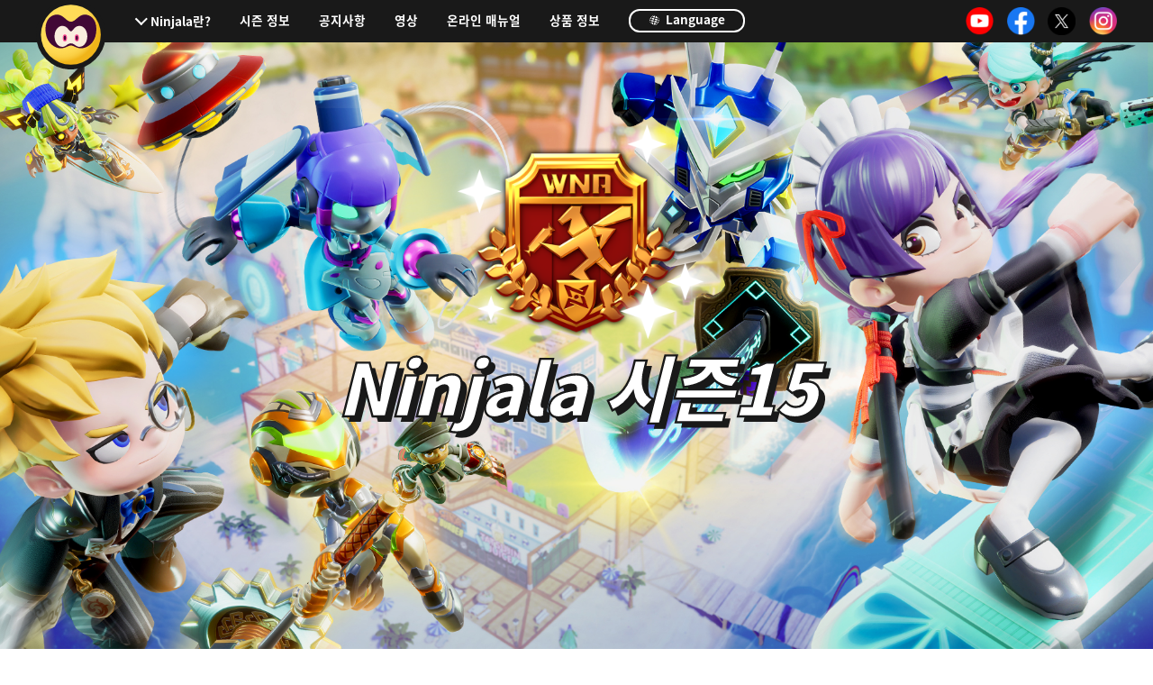

--- FILE ---
content_type: text/html; charset=UTF-8
request_url: https://ninjalathegame.com/ko/seasons/seasons15.html
body_size: 18102
content:
<!DOCTYPE html>
<html lang="ko">
<head>
    <!-- Google Tag Manager -->
    <script>(function (w, d, s, l, i) {
            w[l] = w[l] || []; w[l].push({
                'gtm.start':
                    new Date().getTime(), event: 'gtm.js'
            }); var f = d.getElementsByTagName(s)[0],
                j = d.createElement(s), dl = l != 'dataLayer' ? '&l=' + l : ''; j.async = true; j.src =
                    'https://www.googletagmanager.com/gtm.js?id=' + i + dl; f.parentNode.insertBefore(j, f);
        })(window, document, 'script', 'dataLayer', 'GTM-KMF7949');</script>
    <!-- End Google Tag Manager -->
    <meta charset="utf-8">
    <meta http-equiv="X-UA-Compatible" content="IE=edge">
	<title>Ninjala 시즌15｜Ninjala -공식 웹사이트-</title>
    <meta name="viewport" content="width=device-width, initial-scale=1.0, user-scalable=no">
    <meta name="format-detection" content="telephone=no">
    <link rel="apple-touch-icon" href="/apple-touch-icon.png" sizes="180x180">
    <meta name="description" content="닌자×껌! 온라인 대전 액션 게임!시노비의 힘을 끌어내는 '닌자 껌’을 사용해 다양한 액션으로 닌자 배틀을 벌이세요!">
<meta http-equiv="content-language" content="ko">
<!-- OGP -->
<meta property="og:title" content="Ninjala">
<meta property="og:description" content="닌자×껌! 온라인 대전 액션 게임!시노비의 힘을 끌어내는 '닌자 껌’을 사용해 다양한 액션으로 닌자 배틀을 벌이세요!">
<meta property="og:type" content="website">
<meta property="og:url" content="https://ninjalathegame.com/ko/">
<meta property="og:image" content="https://ninjalathegame.com/_materials/img/og-en.jpg">
<meta property="og:site_name" content="Ninjala -공식 웹사이트-">

	<link rel="canonical" href="https://ninjalathegame.com/ko/seasons/seasons15.html">
    <!-- alternate[s] -->
	<link rel="alternate" href="https://ninjalathegame.com/zh-cn/seasons/seasons15.html" hreflang="zh-CN">
	<link rel="alternate" href="https://ninjalathegame.com/de/seasons/seasons15.html" hreflang="de">
	<link rel="alternate" href="https://ninjalathegame.com/en/seasons/seasons15.html" hreflang="en">
	<link rel="alternate" href="https://ninjalathegame.com/es/seasons/seasons15.html" hreflang="es">
	<link rel="alternate" href="https://ninjalathegame.com/fr/seasons/seasons15.html" hreflang="fr">
	<link rel="alternate" href="https://ninjalathegame.com/it/seasons/seasons15.html" hreflang="it">
	<link rel="alternate" href="https://ninjalathegame.com/jp/seasons/seasons15.html" hreflang="ja">
	<link rel="alternate" href="https://ninjalathegame.com/zh-tw/seasons/seasons15.html" hreflang="zh-TW">
	<link rel="alternate" href="https://ninjalathegame.com/ko/seasons/seasons15.html" hreflang="ko">
    <!-- alternate[e] -->
    <!-- CSS -->
    <link rel="stylesheet" href="/_materials/css/reset.css">
    <link rel="stylesheet" href="/_materials/css/common-layout.css">
    <link rel="stylesheet" href="/_materials/css/slick.css">
	<link rel="stylesheet" href="/_materials/css/seasons/seasons.css">
    <link rel="stylesheet" href="/_materials/css/jquery.mb.YTPlayer.min.css">
    <link rel="stylesheet" href="/_materials/css/common-animation.css">
    <link rel="stylesheet" href="/_materials/css/loader.css">
    <link rel="stylesheet" href="/_materials/css/magnific-popup.css">
    <style>
        @media (max-width: 768px) {
            #page main {background-image: url(/_materials/img/seasons/seasons15/mainvisual-sp.jpg);}
        }
        @media (min-width: 769px) {
            #page main {background-image: url(/_materials/img/seasons/seasons15/mainvisual-pc.jpg);}
        }
    </style>
</head>

<body class="ko">
    <!-- Google Tag Manager (noscript) -->
    <noscript><iframe src="https://www.googletagmanager.com/ns.html?id=GTM-KMF7949" height="0" width="0"
            style="display:none;visibility:hidden"></iframe></noscript>
    <!-- End Google Tag Manager (noscript) -->
    <div id="page">

        <header class="gnavi">
    <p class="btn-menu js-btn-menu sp-only" data-btn-menu="">
        <img class="menu-default" src="/_materials/img/common/icon-menu_sp.svg" alt="">
        <img class="menu-open" src="/_materials/img/common/icon-menu_sp_on.svg" alt="">
        <span class="menu-default">MENU</span>
        <span class="menu-open">CLOSE</span>
    </p>
    <p class="btn-menu pc-only">
        <a href="/ko/">
            <img class="menu-default" src="/_materials/img/common/icon-menu_pc.svg" alt="">
            <img class="menu-open" src="/_materials/img/common/icon-menu_pc_on.svg" alt="">
        </a>
    </p>
    <div class="header-inner" data-header-inner="">
        <h3 class="sp-only"><a href="/ko/"><img src="/_materials/img/top/footer-logo_jp.jpg" alt="Ninjala" data-logo data-del="en,fr,de,it,es,tw,cn,ko"><img src="/_materials/img/top/footer-logo_en.jpg" alt="Ninjala" data-logo data-del="jp"></a></h3>
        <nav>
          <ul class="menu-main">
            <li class="menu-sub">
              <label for="sub-open" class="init-bottom">Ninjala란?</label>
              <input type="checkbox" id="sub-open" class="accordion">
                <ul class="menu-sub-child">
                    <li><a href="/ko/about/">Ninjala란?</a></li>
                    <li><a href="/ko/howto/">플레이 방법</a></li>
                    <li><a href="/ko/ninja-gum/">닌자 껌</a></li>
                    <li><a href="/ko/stage/">스테이지</a></li>
                </ul>
            </li>
			  <li><a href="/ko/seasons/seasons21.html">시즌 정보</a></li>
            <li><a href="/ko/news/">공지사항</a></li>
			<li><a href="https://www.youtube.com/channel/UCktV7qvOqmyYrNRKOI2mgoQ" target="_blank" rel="noopener noreferrer">영상</a></li>
            <li><a href="/ko/manual/">온라인 매뉴얼</a></li>
            <li><a href="/ko/product/">상품 정보</a></li>
                <li class="language">
                    <a href="/">
                        <svg id="icon-earth" xmlns="http://www.w3.org/2000/svg" viewBox="0 0 103.52 103.52">
                            <circle id="circle" data-name="circle" class="cls-1" cx="51.76" cy="51.76" r="47">
                            </circle>
                            <path id="path01" data-name="path01" class="cls-2"
                                d="M59.11,2.69c15.74,4.22,23.08,26.94,16.39,52S50.62,95.56,34.87,91.33s-23.08-26.95-16.39-52S43.36-1.54,59.11,2.69Z"
                                transform="translate(4.76 4.76)"></path>
                            <path id="path02" data-name="path02" d="M55.38.75l6.19,1.56L37.5,90.4l-6.17-1.65Z"
                                transform="translate(4.76 4.76)"></path>
                            <path id="path03" data-name="path03" d="M4.83,31.75,91,56l-1.65,6.15L3.18,37.9Z"
                                transform="translate(4.76 4.76)"></path>
                            <path id="path04" data-name="path04" d="M15.57,15,91,36l-1.65,6.14-75.43-21Z"
                                transform="translate(4.76 4.76)"></path>
                            <path id="path05" data-name="path05" d="M4,51.88,84.75,74,83.1,80.14,2.35,58Z"
                                transform="translate(4.76 4.76)"></path>
                        </svg>
                        Language
                    </a>
                </li>
            </ul>
        </nav>
        <ul class="sns">
            <li><a href="https://www.youtube.com/channel/UCktV7qvOqmyYrNRKOI2mgoQ" target="_blank" rel="noopener noreferrer"><img src="/_materials/img/common/icon-yt.png" alt=""></a></li>
            <li><a href="https://facebook.com/PlayNinjala" target="_blank" rel="noopener noreferrer"><img src="/_materials/img/common/icon-fb.png" alt=""></a></li>
            <li><a href="https://x.com/PlayNinjala" target="_blank" rel="noopener noreferrer"><img src="/_materials/img/common/icon-x.png" alt=""></a></li>
            <li><a href="https://instagram.com/PlayNinjala" target="_blank" rel="noopener noreferrer"><img src="/_materials/img/common/icon-insta.png" alt=""></a></li>
        </ul>
    </div>
</header>

        <main class="page-title" data-main data-page-title>
			<h1 class="vdl-logo fade-in"><span>Ninjala</span> 시즌15</h1>

            <img src="/_materials/img/seasons/logo_mark.png" class="logomark">
<!--
			<a href="https://www.youtube.com/watch?v=nXNxekZrsTY" class="btn_movie popup-youtube pc-only" data-popup-youtube=""></a>

			<a href="https://www.youtube.com/watch?v=nXNxekZrsTY" class="btn_movie sp-only"></a>
            -->
        </main>

        <article class="container">
            <section class="schedule-area fade-in">
                <div>
                    <dl class="schedule">
						<dt>종료 일시</dt>
                        <dd data-del="en,de,es,fr,it,cn,tw,ko">2024/03/07 11:00 (JST)</dd>
                        <dd data-del="jp,de,es,fr,it,cn,tw,ko">Mar. 06, 2024, 18:00 (PST)<br>07 Mar. 2024, 02:00 (GMT)<br>07 Mar. 2024, 12:00 (AEST)</dd>
                        <dd data-del="jp,en,es,fr,it,cn,tw,ko">07. März 2024, 03:00 (CET)</dd>
                        <dd data-del="jp,en,de,fr,it,cn,tw,ko">07 Marzo 2024, 03:00 (CET)</dd>
                        <dd data-del="jp,en,de,es,it,cn,tw,ko">07 Mars 2024, 03:00 (CET)</dd>
                        <dd data-del="jp,en,de,es,fr,cn,tw,ko">07 Mar. 2024, 03:00 (CET)</dd>
                        <dd data-del="jp,en,de,es,fr,it,tw,ko">2024/03/07 10:00 (HKT)</dd>
                        <dd data-del="jp,en,de,es,fr,it,cn,ko">2024/03/07 10:00 (HKT)</dd>
                        <dd data-del="jp,en,de,es,fr,it,cn,tw">2024/03/07 11:00 (KST)</dd>
                    </dl>
                </div>
            </section>
			<!-- シーズン15開幕！ -->
            <section class="slide-area">
                <div class="seasons-slider pc-only" data-seasons-slider="">
                    <div class="slider-inner">
                        <img src="/_materials/img/seasons/seasons15/slide-01-01.jpg">
                    </div>
                    <div class="slider-inner">
                        <img src="/_materials/img/seasons/seasons15/slide-01-02.jpg">
                    </div>
                </div>

                <div class="seasons-slider sp-only" data-seasons-slider="">
                    <div class="slider-inner">
                        <img src="/_materials/img/seasons/seasons15/slide-01-01-sp.jpg">
                    </div>
                    <div class="slider-inner">
                        <img src="/_materials/img/seasons/seasons15/slide-01-02-sp.jpg">
                    </div>
                </div>
                <div class="text-area fade-in">
					<h2 class="vdl-logo">시즌15 개막!</h2>
                    <p class="vdl-v7">
						<span class="purple">시즌15의 테마는 '메카'!</span>
						메카를 모티브로 한 코스튬 의상 외에도 팝하고 발랄한 의상이 한가득! NINJALA 패스와 시노비 숍에서 만나보세요!
                    </p>
                </div>
            </section>

			<!-- ロードマップ -->
            <section class="slide-area">
                <div class="single-img">
					<img src="/_materials/img/seasons/seasons15/roadmap-ko.jpg">
                </div>
                <div class="text-area fade-in">
					<h2 class="vdl-logo tx-left">시즌15 로드맵</h2>
                    <p class="vdl-v7">
						<span class="purple">이번 시즌에도 많은 이벤트와 콜라보 개최 예정!</span>
						시즌15에서도 Ninjala를 즐겁게 플레이하자!
                    </p>
                </div>
            </section>

			<!-- ニンジャラパスから「ジャラ」をゲット！-->
            <section class="slide-area ninjala-pass">
                <div class="text-area fade-in">
					<h2 class="vdl-logo tx-left">NINJALA 패스에서 'Jala'를 얻자!</h2>
                    <p class="vdl-v7">
						<span class="purple"> 'NINJALA 패스'에서는 게임을 한 만큼 한정판 아바타와 대량의 Jala를 얻을 수 있습니다!</span>
						얻은 Jala로 쇼핑을 즐기세요!
                    </p>
                </div>
            </section>

            <!-- 新武器「ノックアウトドア」「スピニングU4」登場！ -->
            <section class="slide-area">
                <div class="seasons-slider" data-seasons-slider="">
                    <div class="slider-inner">
                        <img src="/_materials/img/seasons/seasons15/slide-02-01.jpg">
                    </div>
                    <div class="slider-inner">
                        <img src="/_materials/img/seasons/seasons15/slide-02-02.jpg">
                    </div>
                </div>
                <div class="text-area fade-in">
					<h2 class="vdl-logo tx-left">신무기 'KO 도어', '스피닝 U4' 등장!</h2>
                    <p class="vdl-v7">
						<span class="purple">닌자 껌으로 만들어진 무기 '껌 웨폰'에 개성 가득한 'KO 도어', '스피닝 U4'가 추가됩니다!</span>
						껌 뽑기를 진행하여 새로운 무기를 체험해보세요!
                    </p>
                </div>
            </section>
<!-- バトルを彩ろう -->
            <section class="slide-area">
                    <div class="single-img">
                        <img src="/_materials/img/seasons/seasons15/slide-03-01.jpg">
                    </div>
                <div class="text-area fade-in">
                    <div class="movie-wrap">
                        <div class="movie-wrap-inner">
							<iframe src="https://www.youtube.com/embed/X7Uw2PojiUE?rel=0" frameborder="0" allow="accelerometer; autoplay; encrypted-media; gyroscope; picture-in-picture" allowfullscreen></iframe>
                        </div>
                    </div>
					<h2 class="vdl-logo">배틀을 더욱 화려하게!</h2>
                    <p class="vdl-v7">
						Ninjala에서는 아바타를 비롯해 배틀을 꾸밀 수 있는 요소가 한가득!<br>시즌15에서는 마음껏 개성을 표현할 수 있도록 독특한 감정표현, 이모티콘, 껌 바꿔치기술, IPPON 데코레이션이 추가됩니다!
						<span class="purple">자기 취향대로 배틀을 꾸며 보세요!</span>
                    </p>
                </div>
            </section>
        </article>
        <footer>
            <div class="footer-inner">
<div class="footer-sns">
    <p><img src="/_materials/img/top/icon-share.jpg" alt="Share!"></p>
    <ul>
        <li>
            <a href="javascript:window.open('http://x.com/share?text='+encodeURIComponent(document.title)+'&url='+encodeURIComponent(location.href));" rel="noopener noreferrer">
            <img src="/_materials/img/common/icon-x.png" alt="">Post</a>
        </li>
        <li>
            <a href="javascript:window.open('http://www.facebook.com/sharer.php?u='+encodeURIComponent(location.href));" rel="noopener noreferrer">
            <img src="/_materials/img/common/icon-fb.png" alt="">Share</a>
        </li>
    </ul>
</div>
</div>

            <small>
    &copy; GungHo Online Entertainment, Inc.<!-- All Rights Reserved.-->
</small>
        </footer>
        <!-- /.page -->
    </div>
    <!-- JS -->
    <script src="//ajax.googleapis.com/ajax/libs/jquery/3.3.1/jquery.min.js"></script>
    <script>window.jQuery || document.write('<script src="/_materials/js/jquery-3.3.1.min.js"><\/script>')</script>

    <script src="/_materials/js/TweenMax.min.js"></script>
    <script src="/_materials/js/rellax.min.js"></script>
    <script src="/_materials/js/prefixfree.min.js"></script>
    <script src="/_materials/js/picturefill.js"></script>
    <script src="/_materials/js/device.js"></script>
    <script src="/_materials/js/TextShortCut.js"></script>
    <script src="/_materials/js/common.js"></script>
    <script src="/_materials/js/slick.min.js"></script>
    <script src="/_materials/js/animation.js"></script>
    <script src="/_materials/js/jquery.magnific-popup.min.js"></script>

    <script>
            (function (d) {
                var config = {
                    kitId: 'ped3qwi',
                    scriptTimeout: 3000,
                    async: true
                },
                    h = d.documentElement, t = setTimeout(function () { h.className = h.className.replace(/\bwf-loading\b/g, "") + " wf-inactive"; }, config.scriptTimeout), tk = d.createElement("script"), f = false, s = d.getElementsByTagName("script")[0], a; h.className += " wf-loading"; tk.src = 'https://use.typekit.net/' + config.kitId + '.js'; tk.async = true; tk.onload = tk.onreadystatechange = function () { a = this.readyState; if (f || a && a != "complete" && a != "loaded") return; f = true; clearTimeout(t); try { Typekit.load(config) } catch (e) { } }; s.parentNode.insertBefore(tk, s)
            })(document);
    </script>

<!-- season js -->
    <script>

        //slick
        $(function () {
            $("[data-seasons-slider]").slick({
                arrows: false,
                dots: true,
                autoplay: true,
                dotsClass: 'seasons-dots',
            });
        });

        $(function (){
            $('[data-popup-youtube]').magnificPopup({
                type: 'iframe',//ここの指定で画像のポップアップなども可能！
                iframe: {
                    patterns: {
                        youtube: {
                        index: 'youtube.com',
                        id: 'v=',
                        src: '//www.youtube.com/embed/%id%?rel=0&autoplay=1'
                    }
                    }
                },
                mainClass: 'mfp-fade',//埋め込みたいclass名
                removalDelay: 150,
                preloader: false
            });
        });

    </script>

</body>

</html>


--- FILE ---
content_type: text/css
request_url: https://ninjalathegame.com/_materials/css/loader.css
body_size: 726
content:
/*------------------------------------*\
	$ELEMENTS
\*------------------------------------*/
/*------------------------------------*\
	$LOADER
\*------------------------------------*/
.loader {
  position: fixed;
  top: 0;
  left: 0;
  width: 100%;
  height: 100%;
  z-index: 99999;
  background-color: #f97fe4; }

.top .loader {
  background-color: #fee400; }

/*
	svg wrapper
*/
.baloon,
.crack_01,
.crack_02,
.crack_03 {
  position: absolute;
  top: 50%;
  left: 50%;
  transform: translate(-50%, -50%); }

/*
	svg

*/
.baloon__svg,
.crack_01__svg,
.crack_02__svg,
.crack_03__svg {
  transform: scale(0);
  width: 150vw;
  max-width: none; }
  @media screen and (orientation: portrait) {
    .baloon__svg,
    .crack_01__svg,
    .crack_02__svg,
    .crack_03__svg {
      width: auto;
      height: 150vh;
      max-width: none; } }

.js-crack_01__svg_show {
  animation: crack_01__svg_animation 0.8s cubic-bezier(0.215, 0.61, 0.355, 1) 0s 1 alternate none running; }

@keyframes crack_01__svg_animation {
  0% {
    opacity: 1;
    transform: scale(0.2); }
  80% {
    opacity: 1; }
  100% {
    opacity: 0;
    transform: scale(1); } }

.js-crack_02__svg_show {
  animation: crack_02__svg_animation 0.8s cubic-bezier(0.215, 0.61, 0.355, 1) 0.1s 1 alternate none running; }

@keyframes crack_02__svg_animation {
  0% {
    opacity: 1;
    transform: scale(0.2); }
  50% {
    opacity: 1; }
  100% {
    opacity: 0;
    transform: scale(1); } }

.js-crack_03__svg_show {
  animation: crack_03__svg_animation 0.8s cubic-bezier(0.215, 0.61, 0.355, 1) 0.2s 1 alternate none running; }

@keyframes crack_03__svg_animation {
  0% {
    opacity: 1;
    transform: scale(0); }
  50% {
    opacity: 1; }
  100% {
    opacity: 0;
    transform: scale(0.5); } }


--- FILE ---
content_type: text/css
request_url: https://ninjalathegame.com/_materials/css/seasons/seasons.css
body_size: 2212
content:
#page {
  background-size: 100% auto;
}
@media (max-width: 768px) {
  #page {
    background-image: url(/_materials/img/seasons/bg_dot_sp.png);
  }
}
@media (min-width: 769px) {
  #page {
    background-image: url(/_materials/img/seasons/bg_dot_pc.png);
  }
}
#page main {
  background-color: #000;
  background-repeat: no-repeat;
  background-size: cover;
  display: block;
  background-image: none;
  overflow: hidden;
  position: relative;
  text-align: center;
  width: 100%;
  height: 100%;
  padding: 0;
}
@media (max-width: 768px) {
  #page main {
    border-bottom: 1.953125vw solid #000;
    margin-bottom: 6.5104166667vw;
  }
}
@media (min-width: 769px) {
  #page main {
    border-bottom: 0.5625vw solid #000;
    margin-bottom: 1.875vw;
  }
}
#page main h1 {
  color: #fff;
  font-size: 15.625vw;
  position: relative;
  z-index: 1;
}
@media (max-width: 768px) {
  #page main h1 {
    font-size: 12.625vw;
    padding: 65.40625vw 0 48.1770833333vw 0;
  }
  #page main h1 span {
    display: block;
  }
}
@media (min-width: 769px) {
  #page main h1 {
    border: 0.0625vw;
    font-size: 6.25vw;
    padding: 29.625vw 0 19.53125vw 0;
    -webkit-text-stroke: 0.1875vw #191919;
  }
}
#page main .logomark {
  display: block;
  position: absolute;
  height: auto;
  margin: auto;
  left: 0;
  right: 0;
  z-index: 1;
}
@media (max-width: 768px) {
  #page main .logomark {
    width: 54.9479166667vw;
    top: 17.578125vw;
  }
}
@media (min-width: 769px) {
  #page main .logomark {
    width: 23.75vw;
    top: 10vw;
  }
}
#page main .date {
  color: #fff;
  display: block;
  font-style: normal;
  letter-spacing: -0.5px;
  -webkit-text-stroke: 0;
  text-shadow: 0px 0px 5px #000000;
  position: absolute;
  left: 0;
  right: 0;
  z-index: 1;
}
@media (max-width: 768px) {
  #page main .date {
    font-size: 4.1666666667vw;
    top: 8.4635416667vw;
  }
}
@media (min-width: 769px) {
  #page main .date {
    font-size: 1.5vw;
    top: 5.5625vw;
    right: 3.125vw;
    left: auto;
  }
}
#page main .btn_movie {
  background-size: cover;
  display: block;
  position: absolute;
  margin: auto;
  left: 0;
  right: 0;
  z-index: 1;
}
@media (max-width: 768px) {
  #page main .btn_movie {
    background-image: url(/_materials/img/seasons/btn_playmovie_sp.png);
    width: 24.4791666667vw;
    height: 24.4791666667vw;
    top: 110.6770833333vw;
  }
  #page main .btn_movie.pc-only {
    display: none;
  }
}
@media (min-width: 769px) {
  #page main .btn_movie {
    background-image: url(/_materials/img/seasons/btn_playmovie.png);
    width: 8.375vw;
    height: 8.4375vw;
    top: 38.90625vw;
  }
  #page main .btn_movie:hover {
    width: 10.25vw;
    height: 10.3125vw;
    top: 38.125vw;
  }
  #page main .btn_movie.sp-only {
    display: none;
  }
}
#page main #main-video {
  position: absolute;
  top: 0;
  left: 0;
  width: 100vw;
  height: 100%;
  z-index: 0;
  /*opacity: 0;*/
  pointer-events: none;
}
@media (max-width: 768px) {
  #page .container {
    padding-bottom: 12.7604166667vw;
  }
}
@media (min-width: 769px) {
  #page .container {
    padding-bottom: 4.28125vw;
  }
}
#page .container section.slide-area {
  background: linear-gradient(180deg, #000000 0%, #000000 5%, #ffffff 5%, #ffffff 100%);
}
@media (max-width: 768px) {
  #page .container section.slide-area {
    border-top: 0.78125vw solid #191919;
    border-bottom: 1.8229166667vw solid #191919;
    margin-bottom: 6.5104166667vw;
    padding: 0 0 10.4166666667vw 0;
  }
}
@media (min-width: 769px) {
  #page .container section.slide-area {
    border: 0.3125vw solid #191919;
    border-radius: 1vw;
    margin-bottom: 2.1875vw;
    padding: 0 0 4.6875vw 0;
    z-index: 1;
  }
}
@media (max-width: 768px) {
  #page .container section.slide-area .seasons-slider.pc-only {
    display: none;
  }
}
@media (min-width: 769px) {
  #page .container section.slide-area .seasons-slider.sp-only {
    display: none;
  }
}
#page .container section.slide-area .seasons-slider .seasons-dots {
  text-align: center;
}
@media (max-width: 768px) {
  #page .container section.slide-area .seasons-slider .seasons-dots {
    margin: 6.5104166667vw 0 3.90625vw 0;
  }
}
@media (min-width: 769px) {
  #page .container section.slide-area .seasons-slider .seasons-dots {
    margin: 3.75vw 0 2.8125vw 0;
  }
}
#page .container section.slide-area .seasons-slider .seasons-dots li {
  display: inline-block;
}
@media (max-width: 768px) {
  #page .container section.slide-area .seasons-slider .seasons-dots li {
    margin: 0 1.953125vw 0 0;
  }
}
@media (min-width: 769px) {
  #page .container section.slide-area .seasons-slider .seasons-dots li {
    margin: 0 0.6875vw 0 0;
  }
}
#page .container section.slide-area .seasons-slider .seasons-dots li:last-child {
  margin-right: 0;
}
#page .container section.slide-area .seasons-slider .seasons-dots li button {
  background-color: #fff;
  text-indent: -9999px;
}
@media (max-width: 768px) {
  #page .container section.slide-area .seasons-slider .seasons-dots li button {
    border: 0.9114583333vw solid #000;
    border-radius: 1.953125vw;
    box-shadow: 0.9114583333vw 0.9114583333vw 0px 0px #000000;
    height: 3.90625vw;
    width: 20.8333333333vw;
  }
}
@media (min-width: 769px) {
  #page .container section.slide-area .seasons-slider .seasons-dots li button {
    border: 0.3125vw solid #000;
    border-radius: 0.71875vw;
    box-shadow: 0.3125vw 0.3125vw 0px 0px #000000;
    height: 1.40625vw;
    width: 12.375vw;
  }
}
#page .container section.slide-area .seasons-slider .seasons-dots li.slick-active button {
  background-color: #d5a8fb;
}
@media (max-width: 768px) {
  #page .container section.slide-area .text-area {
    padding: 0 5.2083333333vw;
  }
}
@media (min-width: 769px) {
  #page .container section.slide-area .text-area {
    padding: 0 3.125vw;
  }
}
#page .container section.slide-area .text-area h2 {
  color: #c6ff00;
  text-align: center;
}
@media (max-width: 768px) {
  #page .container section.slide-area .text-area h2 {
    font-size: 9vw;
    -webkit-text-stroke: 0.5208333333vw #191919;
    text-shadow: 1.3020833333vw 1.3020833333vw 0px #191919;
    margin-bottom: 4.5572916667vw;
  }
  #page .container section.slide-area .text-area h2.tx-left {
    text-align: left;
  }
}
@media (min-width: 769px) {
  #page .container section.slide-area .text-area h2 {
    font-size: 3vw;
    -webkit-text-stroke: 0.1875vw #191919;
    text-shadow: 0.625vw 0.375vw 0px #191919;
    margin-bottom: 1.875vw;
  }
}
@media (max-width: 768px) {
  #page .container section.slide-area .text-area P {
    font-size: 3.90625vw;
  }
}
@media (min-width: 769px) {
  #page .container section.slide-area .text-area P {
    font-size: 2vw;
    text-align: center;
  }
}
#page .container section.slide-area .text-area P .purple {
  color: #bc65ff;
  display: block;
}
#page .container section.slide-area .text-area P.tx-center {
  text-align: center;
}
@media (max-width: 768px) {
  #page .container section.slide-area .text-area .movie-wrap {
    border: 0.9114583333vw solid #000;
    border-radius: 1.3020833333vw;
    margin: 7.8125vw auto 5.2083333333vw auto;
    width: 89.5833333333vw;
    padding: 0.6510416667vw;
  }
}
@media (min-width: 769px) {
  #page .container section.slide-area .text-area .movie-wrap {
    border: 0.3125vw solid #000;
    border-radius: 0.625vw;
    margin: 0 auto 2.5vw auto;
    padding: 0.625vw;
    /* width: 93.75vw; */
  }
}
#page .container section.slide-area .text-area .movie-wrap .movie-wrap-inner {
  box-sizing: border-box;
  position: relative;
  width: 100%;
  padding-top: 56.25%;
}
#page .container section.slide-area .text-area .movie-wrap .movie-wrap-inner iframe {
  box-sizing: border-box;
  position: absolute;
  top: 0;
  right: 0;
  margin: 0 auto;
  width: 100% !important;
  height: 100% !important;
}
#page .container section.slide-area.ninjala-pass {
  background-size: 100% auto;
  background-position: center top;
  background-repeat: no-repeat;
  background-color: #fff;
}
@media (max-width: 768px) {
  #page .container section.slide-area.ninjala-pass {
    background-image: url(/_materials/img/seasons/slide_img/sp_bg_pass.jpg);
    padding-top: 80.7291666667vw;
  }
}
@media (min-width: 769px) {
  #page .container section.slide-area.ninjala-pass {
    background-image: url(/_materials/img/seasons/slide_img/bg_pass.jpg);
    padding-top: 47.8125vw;
  }
}
@media (min-width: 1280px) {
  #page .container section.slide-area.ninjala-pass {
    background-image: url(/_materials/img/seasons/slide_img/bg_pass.jpg);
    padding-top:32.8125vw;
  }
}

.mfp-iframe-holder .mfp-content {
  border-radius: 0.03125vw;
  box-shadow: 0 0 0 0.46875vw #fff, 0 0 0 0.78125vw #191919;
  max-width: inherit !important;
}
@media (max-width: 768px) {
  .mfp-iframe-holder .mfp-content {
    width: 85% !important;
  }
}
@media (min-width: 769px) {
  .mfp-iframe-holder .mfp-content {
    width: 75% !important;
  }
}

.mfp-iframe-holder .mfp-close {
  background-image: url(/_materials/img/seasons/btn_close.png);
  background-size: contain;
  background-repeat: no-repeat;
  opacity: 1;
  right: -0.78125vw;
  font-size: 0;
}
@media (max-width: 768px) {
  .mfp-iframe-holder .mfp-close {
    width: 32.5520833333vw !important;
    height: 9.5052083333vw;
    top: -10.4166666667vw !important;
  }
}
@media (min-width: 769px) {
  .mfp-iframe-holder .mfp-close {
    width: 12.1875vw !important;
    height: 3.5625vw;
    top: -4.6875vw !important;
  }
}

#page article.container {
  border: none;
  background: none;
}

@media (min-width: 769px) {
  .seasons-slider img,
  .single-img img{
    border-top-left-radius: 0.65vw !important;
    border-top-right-radius: 0.65vw !important;
  }
}

section.schedule-area {
  width: 90%;
  margin: 0 auto;
  border: 0.9115vw solid #191919;
  border-radius: 1.953125vw;
  margin-bottom: 6.1875vw;
  padding: 1em 0;
  z-index: 1;
  background: #fff;
}
section.schedule-area .schedule {
  width: 95%;
  margin: 0 auto;
  font-size: 3.5vw;
}
section.schedule-area .schedule dt {
  display: flex;
  align-items: center;
  padding: .5em;
  background: #000;
  color:#fff;
}
section.schedule-area .schedule dd {
  padding: .5em;
}
@media (min-width: 769px) {
  section.schedule-area {
    width: 90%;
    margin: 0 auto;
    border: 0.3125vw solid #191919;
    border-radius: 1vw;
    margin-bottom: 2.1875vw;
    padding: 1.5em 0;
    z-index: 1;
    background: #fff;
  }
  section.schedule-area .schedule {
    width: 95%;
    margin: 0 auto;
    font-size: 1.5vw;
    display: flex;
  }
}

#page .container section .single-img{margin-bottom: 1em;}

--- FILE ---
content_type: application/javascript
request_url: https://ninjalathegame.com/_materials/js/animation.js
body_size: 2832
content:
!function s(o,r,c){function l(a,e){if(!r[a]){if(!o[a]){var t="function"==typeof require&&require;if(!e&&t)return t(a,!0);if(u)return u(a,!0);var n=new Error("Cannot find module '"+a+"'");throw n.code="MODULE_NOT_FOUND",n}var i=r[a]={exports:{}};o[a][0].call(i.exports,function(e){return l(o[a][1][e]||e)},i,i.exports,s,o,r,c)}return r[a].exports}for(var u="function"==typeof require&&require,e=0;e<c.length;e++)l(c[e]);return l}({1:[function(e,a,t){"use strict";var n=c(e("./loader")),i=c(e("./topAbout")),s=c(e("./topPlay")),o=c(e("./topGum")),r=c(e("./topStage"));function c(e){return e&&e.__esModule?e:{default:e}}function l(e,a){for(var t=0;t<a.length;t++){var n=a[t];n.enumerable=n.enumerable||!1,n.configurable=!0,"value"in n&&(n.writable=!0),Object.defineProperty(e,n.key,n)}}var u=(l(h.prototype,[{key:"init",value:function(){var a=this;this.loader=new n.default;var e=$.Deferred();e.then(function(){a.loader.show()}).then(function(){var e=$.Deferred();return a.loader.addImageFromStage("body"),$(a.loader).one(a.loader.ON_COMPLETE,function(){e.resolve()}),a.loader.start(),e.promise()}).then(function(){a.loader.hide(),a.isTop&&a.showTop()}),e.resolve()}},{key:"showTop",value:function(){var e=this;this.about=new i.default,this.play=new s.default,this.gum=new o.default,this.stage=new r.default,$("#main-video-option").YTPlayer(),$("[data-text-short-cut]").textShortCut();var a=$("[data-logo]");TweenMax.set(a,{opacity:0,scale:0}),TweenMax.to(a,1,{opacity:1,scale:1,ease:Bounce.easeOut});var t=$("[data-main]");DEVICE.isSp?TweenMax.set(t,{scale:1}):TweenMax.set(t,{scale:1.5}),TweenMax.to(t,.2,{scale:1,ease:Sine.easeOut,onComplete:function(){e.showVideo()}}),$(window).on("resize.animation",function(){e.onResize()}),$(window).on("scroll.animation",function(){e.onScroll()}),this.setPosition(),new Rellax(".js-rellax",{breakpoints:[0,769,1201]})}},{key:"showVideo",value:function(){document.querySelector("[data-main-video]").classList.add("js-show"),this.videoStart(),$("[data-main-video-option]").YTPPlay()}},{key:"videoStart",value:function(){this.videoPlayTimer=setInterval(function(){var e=$(document).find("[data-main-video-option]");e.YTPGetPlayer()&&e.YTPPlay()},1e3/12)}},{key:"setPosition",value:function(){this.checkView(.2)}},{key:"onResize",value:function(){this.setPosition()}},{key:"onScroll",value:function(){this.setPosition()}},{key:"checkView",value:function(){var s=this,o=$(window).scrollTop(),r=window.innerHeight?window.innerHeight:$(window).height();$("[data-animate]").not(".js-in-view").each(function(e,a){var t=s.getTransformY($(a).css("transform")),n=$(a).offset().top-t,i=$(a).data("animate").id;(n-r+(r-r/2)<o||o>=$(document).innerHeight()-r)&&($(a).addClass("js-in-view"),"about"==i?s.about.show():"play"==i?s.play.show():"gum"==i?s.gum.show():"stage"==i&&s.stage.show())})}},{key:"getTransformY",value:function(e){if("none"==e)return 0;var a=e.split("(")[1];return(a=(a=a.split(")")[0]).split(", "))[0],a[1],a[2],a[3],a[4],a[5]}}]),h);function h(){!function(e){if(!(e instanceof h))throw new TypeError("Cannot call a class as a function")}(this),this.isTop=!!$("body").hasClass("top"),this.init()}$(function(){new u})},{"./loader":2,"./topAbout":3,"./topGum":4,"./topPlay":5,"./topStage":6}],2:[function(e,a,t){"use strict";function n(e,a){for(var t=0;t<a.length;t++){var n=a[t];n.enumerable=n.enumerable||!1,n.configurable=!0,"value"in n&&(n.writable=!0),Object.defineProperty(e,n.key,n)}}Object.defineProperty(t,"__esModule",{value:!0}),t.default=void 0;var i=(n(s.prototype,[{key:"init",value:function(){}},{key:"addImageFromStage",value:function(e){var s=this;$(e).find("img").each(function(e,a){null!=$(a).attr("src")&&s.$images.push($(a).attr("src"))}),$(e).find("*").each(function(e,a){if("none"!=$(a).css("background-image")&&!$(a).css("background-image").indexOf("url"))for(var t=$(a).css("background-image").split(","),n=0;n<t.length;n++){var i=t[n].trim().replace(/^url\(\"?([\w\.\-\/\:]+)\"?\)$/i,"$1");/jpg|png|gif|svg/.test(i)&&s.$images.push(i)}})}},{key:"show",value:function(){}},{key:"hide",value:function(){var e=this;TweenMax.set(this.$el,{backgroundColor:"none"}),TweenMax.set(this.$baloon,{opacity:0}),this.$crack01.addClass("js-crack_01__svg_show"),this.$crack02.addClass("js-crack_02__svg_show"),this.$crack03.addClass("js-crack_03__svg_show"),TweenMax.delayedCall(1,function(){e.$el.remove()})}},{key:"start",value:function(){var e=this;$("body").hasClass("top")?TweenMax.to(this.$baloon,1,{scale:1,ease:Power0.easeNone,onComplete:function(){e.complete()}}):TweenMax.to(this.$baloon,0,{scale:1,ease:Power0.easeNone,delay:.75,onComplete:function(){e.complete()}})}},{key:"complete",value:function(){$(this).trigger(this.ON_COMPLETE)}},{key:"reset",value:function(){this.loadCount=0,this.nowPercent=0,this.$images=[]}}]),s);function s(e){!function(e){if(!(e instanceof s))throw new TypeError("Cannot call a class as a function")}(this),this.nowPercent=0,this.loadCount=0,this.$el=$("[data-loader]"),this.$baloon=this.$el.find("[data-baloon__svg]"),this.$crack01=this.$el.find("[data-crack_01__svg]"),this.$crack02=this.$el.find("[data-crack_02__svg]"),this.$crack03=this.$el.find("[data-crack_03__svg]"),this.nowPercent=0,this.displayPercent=0,this.loadCount=0,this.timer,this.enterFrameHandler,this.$images=[],this.DELAY=1,this.ON_COMPLETE="on_complete",this.init()}t.default=i},{}],3:[function(e,a,t){"use strict";function n(e,a){for(var t=0;t<a.length;t++){var n=a[t];n.enumerable=n.enumerable||!1,n.configurable=!0,"value"in n&&(n.writable=!0),Object.defineProperty(e,n.key,n)}}Object.defineProperty(t,"__esModule",{value:!0}),t.default=void 0;var i=(n(s.prototype,[{key:"init",value:function(){TweenMax.set(this.$bg,{scaleY:0}),TweenMax.set(this.$chara01,{opacity:0,x:100}),TweenMax.set(this.$chara02,{opacity:0,x:-100,y:50}),TweenMax.set(this.$bubble,{opacity:0,y:100}),TweenMax.set(this.$btns,{opacity:0})}},{key:"show",value:function(){var e=new TimelineMax;e.to(this.$bg,.4,{scale:1.2,ease:Sine.easeInOut}).to(this.$bg,.2,{scaleX:1.1,scaleY:.9,ease:Sine.easeInOut}).to(this.$bg,.2,{scale:1,ease:Sine.easeInOut}),e.play(),TweenMax.to(this.$chara01,1,{opacity:1,x:0,ease:Expo.easeOut}),TweenMax.to(this.$chara02,1,{opacity:1,x:0,y:0,ease:Expo.easeOut}),TweenMax.to(this.$bubble,1,{opacity:1,y:0,ease:Sine.easeOut});var a=this.$bubble.find(".bg-bubble");TweenMax.to(a,2,{scale:1.05,ease:Sine.easeOut,repeat:-1,yoyo:!0});var t=this.$bubble.find(".icon");TweenMax.fromTo(t,2,{y:-10,ease:Sine.easeIn},{y:10,ease:Sine.easeInOut,repeat:-1,yoyo:!0}),TweenMax.to(this.$btns,1,{opacity:1,delay:.5,ease:Sine.easeOut})}},{key:"onShow",value:function(){}}]),s);function s(e){!function(e){if(!(e instanceof s))throw new TypeError("Cannot call a class as a function")}(this),this.$bg=$("[data-about-bg]"),this.$chara01=$("[data-about-chara01]").find("img"),this.$chara02=$("[data-about-chara02]").find("img"),this.$bubble=$("[data-about-bubble]"),this.$btns=$("[data-about-btns]"),this.init()}t.default=i},{}],4:[function(e,a,t){"use strict";function n(e,a){for(var t=0;t<a.length;t++){var n=a[t];n.enumerable=n.enumerable||!1,n.configurable=!0,"value"in n&&(n.writable=!0),Object.defineProperty(e,n.key,n)}}Object.defineProperty(t,"__esModule",{value:!0}),t.default=void 0;var i=(n(s.prototype,[{key:"init",value:function(){TweenMax.set(this.$bg,{scaleY:0}),TweenMax.set(this.$chara01,{scale:0}),TweenMax.set(this.$chara02,{scale:0,x:200,y:100}),TweenMax.set(this.$bubble,{opacity:0,y:100}),TweenMax.set(this.$btns,{opacity:0})}},{key:"show",value:function(){var e=new TimelineMax;e.to(this.$bg,.4,{scale:1.2,ease:Sine.easeInOut}).to(this.$bg,.2,{scaleX:1.1,scaleY:.9,ease:Sine.easeInOut}).to(this.$bg,.2,{scale:1,ease:Sine.easeInOut}),e.play();var a=new TimelineMax;a.to(this.$chara01,.4,{scale:1.2,ease:Sine.easeInOut}).to(this.$chara01,.2,{scale:.8,ease:Sine.easeInOut}).to(this.$chara01,.2,{scale:1,ease:Sine.easeInOut}),a.play();var t=new TimelineMax;t.to(this.$chara02,.3,{scale:1.3,x:200,y:-100,delay:.5,ease:Sine.easeInOut}).to(this.$chara02,.2,{scale:1.1,x:100,y:0,ease:Sine.easeIn}).to(this.$chara02,.2,{scale:1,x:25,y:-30,ease:Sine.easeIn}).to(this.$chara02,.1,{scale:1,x:0,y:0,ease:Sine.easeOut}),t.play(),TweenMax.to(this.$bubble,1,{opacity:1,y:0,ease:Sine.easeOut});var n=this.$bubble.find(".bg-bubble");TweenMax.to(n,2,{scale:1.05,ease:Sine.easeOut,repeat:-1,yoyo:!0});var i=this.$bubble.find(".icon");TweenMax.fromTo(i,2,{y:-10,ease:Sine.easeIn},{y:10,ease:Sine.easeInOut,repeat:-1,yoyo:!0}),TweenMax.to(this.$btns,1,{opacity:1,delay:.5,ease:Sine.easeOut})}},{key:"onShow",value:function(){}}]),s);function s(e){!function(e){if(!(e instanceof s))throw new TypeError("Cannot call a class as a function")}(this),this.$bg=$("[data-gum-bg]"),this.$chara01=$("[data-gum-chara01]").find("img"),this.$chara02=$("[data-gum-chara02]").find("img"),this.$bubble=$("[data-gum-bubble]"),this.$btns=$("[data-gum-btns]"),this.init()}t.default=i},{}],5:[function(e,a,t){"use strict";function n(e,a){for(var t=0;t<a.length;t++){var n=a[t];n.enumerable=n.enumerable||!1,n.configurable=!0,"value"in n&&(n.writable=!0),Object.defineProperty(e,n.key,n)}}Object.defineProperty(t,"__esModule",{value:!0}),t.default=void 0;var i=(n(s.prototype,[{key:"init",value:function(){TweenMax.set(this.$bg,{scaleY:0}),TweenMax.set(this.$chara01,{opacity:1,scale:0}),TweenMax.set(this.$effect,{scale:0}),TweenMax.set(this.$text,{opacity:0,scale:2}),TweenMax.set(this.$bubble,{opacity:0,y:100}),TweenMax.set(this.$btns,{opacity:0})}},{key:"show",value:function(){var e=new TimelineMax;e.to(this.$bg,.4,{scale:1.2,ease:Sine.easeInOut}).to(this.$bg,.2,{scaleX:1.1,scaleY:.9,ease:Sine.easeInOut}).to(this.$bg,.2,{scale:1,ease:Sine.easeInOut}),e.play(),TweenMax.to(this.$chara01,.6,{opacity:1,scale:1,ease:Back.easeOut}),TweenMax.to(this.$effect,.6,{scale:1,delay:.2,ease:Back.easeOut}),TweenMax.to(this.$text,.6,{scale:1,opacity:1,delay:.5,ease:Expo.easeOut}),TweenMax.to(this.$bubble,1,{opacity:1,y:0,ease:Sine.easeOut});var a=this.$bubble.find(".bg-bubble");TweenMax.to(a,2,{scale:1.05,ease:Sine.easeOut,repeat:-1,yoyo:!0});var t=this.$bubble.find(".icon");TweenMax.fromTo(t,2,{y:-10,ease:Sine.easeIn},{y:10,ease:Sine.easeInOut,repeat:-1,yoyo:!0}),TweenMax.to(this.$btns,1,{opacity:1,delay:.5,ease:Sine.easeOut})}},{key:"onShow",value:function(){}}]),s);function s(e){!function(e){if(!(e instanceof s))throw new TypeError("Cannot call a class as a function")}(this),this.$bg=$("[data-play-bg]"),this.$chara01=$("[data-play-chara01]").find("img"),this.$effect=$("[data-play-effect]"),this.$text=$("[data-play-text]"),this.$bubble=$("[data-play-bubble]"),this.$btns=$("[data-play-btns]"),this.init()}t.default=i},{}],6:[function(e,a,t){"use strict";function n(e,a){for(var t=0;t<a.length;t++){var n=a[t];n.enumerable=n.enumerable||!1,n.configurable=!0,"value"in n&&(n.writable=!0),Object.defineProperty(e,n.key,n)}}Object.defineProperty(t,"__esModule",{value:!0}),t.default=void 0;var i=(n(s.prototype,[{key:"init",value:function(){TweenMax.set(this.$bg,{scaleY:0}),TweenMax.set(this.$chara01,{opacity:0,x:-100,y:50}),TweenMax.set(this.$chara02,{opacity:0,x:100,y:-50}),TweenMax.set(this.$bubble,{opacity:0,y:100}),TweenMax.set(this.$btns,{opacity:0})}},{key:"show",value:function(){var e=new TimelineMax;e.to(this.$bg,.4,{scale:1.2,ease:Sine.easeInOut}).to(this.$bg,.2,{scaleX:1.1,scaleY:.9,ease:Sine.easeInOut}).to(this.$bg,.2,{scale:1,ease:Sine.easeInOut}),e.play(),TweenMax.to(this.$chara01,1,{opacity:1,x:0,y:0,ease:Expo.easeOut}),TweenMax.to(this.$chara02,1,{opacity:1,x:0,y:0,ease:Expo.easeOut}),TweenMax.to(this.$bubble,1,{opacity:1,y:0,ease:Sine.easeOut});var a=this.$bubble.find(".bg-bubble");TweenMax.to(a,2,{scale:1.05,ease:Sine.easeOut,repeat:-1,yoyo:!0});var t=this.$bubble.find(".icon");TweenMax.fromTo(t,2,{y:-10,ease:Sine.easeIn},{y:10,ease:Sine.easeInOut,repeat:-1,yoyo:!0}),TweenMax.to(this.$btns,1,{opacity:1,delay:.5,ease:Sine.easeOut})}},{key:"onShow",value:function(){}}]),s);function s(e){!function(e){if(!(e instanceof s))throw new TypeError("Cannot call a class as a function")}(this),this.$bg=$("[data-stage-bg]"),this.$chara01=$("[data-stage-chara01]").find("img"),this.$chara02=$("[data-stage-chara02]").find("img"),this.$bubble=$("[data-stage-bubble]"),this.$btns=$("[data-stage-btns]"),this.init()}t.default=i},{}]},{},[1]);

--- FILE ---
content_type: application/javascript
request_url: https://ninjalathegame.com/_materials/js/common.js
body_size: 4461
content:
/*!
 * core-js@2.6.11 (MIT)
 *   url: git+https://github.com/zloirock/core-js.git
 *
 *   Copyright (c) 2014-2019 Denis Pushkarev
 *
 *   Permission is hereby granted, free of charge, to any person obtaining a copy
 *   of this software and associated documentation files (the "Software"), to deal
 *   in the Software without restriction, including without limitation the rights
 *   to use, copy, modify, merge, publish, distribute, sublicense, and/or sell
 *   copies of the Software, and to permit persons to whom the Software is
 *   furnished to do so, subject to the following conditions:
 *
 *   The above copyright notice and this permission notice shall be included in
 *   all copies or substantial portions of the Software.
 *
 *   THE SOFTWARE IS PROVIDED "AS IS", WITHOUT WARRANTY OF ANY KIND, EXPRESS OR
 *   IMPLIED, INCLUDING BUT NOT LIMITED TO THE WARRANTIES OF MERCHANTABILITY,
 *   FITNESS FOR A PARTICULAR PURPOSE AND NONINFRINGEMENT. IN NO EVENT SHALL THE
 *   AUTHORS OR COPYRIGHT HOLDERS BE LIABLE FOR ANY CLAIM, DAMAGES OR OTHER
 *   LIABILITY, WHETHER IN AN ACTION OF CONTRACT, TORT OR OTHERWISE, ARISING FROM,
 *   OUT OF OR IN CONNECTION WITH THE SOFTWARE OR THE USE OR OTHER DEALINGS IN
 *   THE SOFTWARE.
 *
 *
 *
 * babel-runtime@6.26.0 (MIT)
 *   author: Sebastian McKenzie
 *   url: https://github.com/babel/babel/tree/master/packages/babel-runtime
 *
 *
 */
!function(t){var e={};function n(r){if(e[r])return e[r].exports;var i=e[r]={i:r,l:!1,exports:{}};return t[r].call(i.exports,i,i.exports,n),i.l=!0,i.exports}n.m=t,n.c=e,n.d=function(t,e,r){n.o(t,e)||Object.defineProperty(t,e,{enumerable:!0,get:r})},n.r=function(t){"undefined"!=typeof Symbol&&Symbol.toStringTag&&Object.defineProperty(t,Symbol.toStringTag,{value:"Module"}),Object.defineProperty(t,"__esModule",{value:!0})},n.t=function(t,e){if(1&e&&(t=n(t)),8&e)return t;if(4&e&&"object"==typeof t&&t&&t.__esModule)return t;var r=Object.create(null);if(n.r(r),Object.defineProperty(r,"default",{enumerable:!0,value:t}),2&e&&"string"!=typeof t)for(var i in t)n.d(r,i,function(e){return t[e]}.bind(null,i));return r},n.n=function(t){var e=t&&t.__esModule?function(){return t.default}:function(){return t};return n.d(e,"a",e),e},n.o=function(t,e){return Object.prototype.hasOwnProperty.call(t,e)},n.p="",n(n.s=25)}([function(t,e,n){t.exports=!n(7)((function(){return 7!=Object.defineProperty({},"a",{get:function(){return 7}}).a}))},function(t,e){t.exports=function(t){return"object"==typeof t?null!==t:"function"==typeof t}},function(t,e,n){"use strict";e.__esModule=!0,e.default=function(t,e){if(!(t instanceof e))throw new TypeError("Cannot call a class as a function")}},function(t,e,n){"use strict";e.__esModule=!0;var r=function(t){return t&&t.__esModule?t:{default:t}}(n(8));e.default=function(){function t(t,e){for(var n=0;n<e.length;n++){var i=e[n];i.enumerable=i.enumerable||!1,i.configurable=!0,"value"in i&&(i.writable=!0),(0,r.default)(t,i.key,i)}}return function(e,n,r){return n&&t(e.prototype,n),r&&t(e,r),e}}()},function(t,e){var n=t.exports="undefined"!=typeof window&&window.Math==Math?window:"undefined"!=typeof self&&self.Math==Math?self:Function("return this")();"number"==typeof __g&&(__g=n)},function(t,e){var n=t.exports={version:"2.6.11"};"number"==typeof __e&&(__e=n)},function(t,e,n){var r=n(15),i=n(16),o=n(18),u=Object.defineProperty;e.f=n(0)?Object.defineProperty:function(t,e,n){if(r(t),e=o(e,!0),r(n),i)try{return u(t,e,n)}catch(t){}if("get"in n||"set"in n)throw TypeError("Accessors not supported!");return"value"in n&&(t[e]=n.value),t}},function(t,e){t.exports=function(t){try{return!!t()}catch(t){return!0}}},function(t,e,n){t.exports={default:n(9),__esModule:!0}},function(t,e,n){n(10);var r=n(5).Object;t.exports=function(t,e,n){return r.defineProperty(t,e,n)}},function(t,e,n){var r=n(11);r(r.S+r.F*!n(0),"Object",{defineProperty:n(6).f})},function(t,e,n){var r=n(4),i=n(5),o=n(12),u=n(14),c=n(20),a=function(t,e,n){var l,s,f,d=t&a.F,p=t&a.G,h=t&a.S,v=t&a.P,y=t&a.B,g=t&a.W,w=p?i:i[e]||(i[e]={}),b=w.prototype,m=p?r:h?r[e]:(r[e]||{}).prototype;for(l in p&&(n=e),n)(s=!d&&m&&void 0!==m[l])&&c(w,l)||(f=s?m[l]:n[l],w[l]=p&&"function"!=typeof m[l]?n[l]:y&&s?o(f,r):g&&m[l]==f?function(t){var e=function(e,n,r){if(this instanceof t){switch(arguments.length){case 0:return new t;case 1:return new t(e);case 2:return new t(e,n)}return new t(e,n,r)}return t.apply(this,arguments)};return e.prototype=t.prototype,e}(f):v&&"function"==typeof f?o(Function.call,f):f,v&&((w.virtual||(w.virtual={}))[l]=f,t&a.R&&b&&!b[l]&&u(b,l,f)))};a.F=1,a.G=2,a.S=4,a.P=8,a.B=16,a.W=32,a.U=64,a.R=128,t.exports=a},function(t,e,n){var r=n(13);t.exports=function(t,e,n){if(r(t),void 0===e)return t;switch(n){case 1:return function(n){return t.call(e,n)};case 2:return function(n,r){return t.call(e,n,r)};case 3:return function(n,r,i){return t.call(e,n,r,i)}}return function(){return t.apply(e,arguments)}}},function(t,e){t.exports=function(t){if("function"!=typeof t)throw TypeError(t+" is not a function!");return t}},function(t,e,n){var r=n(6),i=n(19);t.exports=n(0)?function(t,e,n){return r.f(t,e,i(1,n))}:function(t,e,n){return t[e]=n,t}},function(t,e,n){var r=n(1);t.exports=function(t){if(!r(t))throw TypeError(t+" is not an object!");return t}},function(t,e,n){t.exports=!n(0)&&!n(7)((function(){return 7!=Object.defineProperty(n(17)("div"),"a",{get:function(){return 7}}).a}))},function(t,e,n){var r=n(1),i=n(4).document,o=r(i)&&r(i.createElement);t.exports=function(t){return o?i.createElement(t):{}}},function(t,e,n){var r=n(1);t.exports=function(t,e){if(!r(t))return t;var n,i;if(e&&"function"==typeof(n=t.toString)&&!r(i=n.call(t)))return i;if("function"==typeof(n=t.valueOf)&&!r(i=n.call(t)))return i;if(!e&&"function"==typeof(n=t.toString)&&!r(i=n.call(t)))return i;throw TypeError("Can't convert object to primitive value")}},function(t,e){t.exports=function(t,e){return{enumerable:!(1&t),configurable:!(2&t),writable:!(4&t),value:e}}},function(t,e){var n={}.hasOwnProperty;t.exports=function(t,e){return n.call(t,e)}},function(t,e,n){"use strict";Object.defineProperty(e,"__esModule",{value:!0});var r=o(n(2)),i=o(n(3));function o(t){return t&&t.__esModule?t:{default:t}}var u=function(){function t(){throw(0,r.default)(this,t),new Error("this class is static")}return(0,i.default)(t,null,[{key:"init",value:function(){if(this.initialized)return!1;this.initialized=!0,jQuery.easing.easeInOutQuart=function(t,e,n,r,i){return(e/=i/2)<1?r/2*e*e*e*e+n:-r/2*((e-=2)*e*e*e-2)+n},this.$scrollObj=$("body, html"),this.registEvents()}},{key:"scrollTo",value:function(t,e,n){var r=this;if(this.isScrolling)return!1;var i=n||this.DEFAULT_SCROLL_DURATION;this.callbackEvent=e||null,this.isScrolling=!0,$("body, html").stop().animate({scrollTop:t},i,"swing",(function(){-1!==r.ua.indexOf("ipod")&&-1!==r.ua.indexOf("iphone")&&-1!==r.ua.indexOf("android")||r.scrollEnd()})),-1===this.ua.indexOf("ipod")&&-1===this.ua.indexOf("iphone")&&-1===this.ua.indexOf("android")||setTimeout((function(){r.scrollEnd()}),i)}},{key:"scrollEnd",value:function(){this.isScrolling=!1,$(window).trigger("scroll"),this.callbackEvent&&(this.callbackEvent(),this.callbackEvent=null)}},{key:"registEvents",value:function(){var t=this;window.addEventListener("scroll",(function(){t.scrollTop=window.pageYOffset,t.scrollLeft=window.pageXOffset}),!1),window.addEventListener("resize",(function(){t.updateScrollTrigger(),t.updateDocumentHeight()}),!1),this.updateScrollTrigger()}},{key:"updateDocumentHeight",value:function(){this.documentHeight=document.documentElement.scrollHeight||document.body.scrollHeight}},{key:"updateScrollTrigger",value:function(){this.scrollTrigger=$(window).width()<768?$(window).height()/3*2:$(window).height()/4*3}}]),t}();u.ua=navigator.userAgent.toLowerCase(),u.$scrollObj="",u.initialized=!1,u.scrollTop=0,u.scrollLeft=0,u.documentHeight=document.documentElement.scrollHeight||document.body.scrollHeight,u.isScrolling=!1,u.scrollTrigger=0,u.DEFAULT_SCROLL_DURATION=600,e.default=u},,,,function(t,e,n){"use strict";(function(t){return t&&t.__esModule?t:{default:t}})(n(26)).default.init()},function(t,e,n){"use strict";Object.defineProperty(e,"__esModule",{value:!0});var r=c(n(2)),i=c(n(3)),o=c(n(21)),u=c(n(27));function c(t){return t&&t.__esModule?t:{default:t}}var a=function(){function t(){throw(0,r.default)(this,t),new Error("this class is static")}return(0,i.default)(t,null,[{key:"init",value:function(){if(this.initialized)return!1;this.initialized=!0,o.default.init(),this.registEvents(),this.start()}},{key:"start",value:function(){document.body.classList.add("js-ready"),u.default.init(),document.body.classList.contains("top")||$("[data-text-short-cut]").length>0&&$("[data-text-short-cut]").textShortCut()}},{key:"registEvents",value:function(){}}]),t}();a.initialized=!1,e.default=a},function(t,e,n){"use strict";Object.defineProperty(e,"__esModule",{value:!0});var r=u(n(2)),i=u(n(3)),o=u(n(21));function u(t){return t&&t.__esModule?t:{default:t}}var c=function(){function t(){throw(0,r.default)(this,t),new Error("this class is static")}return(0,i.default)(t,null,[{key:"init",value:function(){if(this.initialized)return!1;this.initialized=!0,this.registEvents()}},{key:"registEvents",value:function(){var t=this;document.querySelector("[data-btn-menu]").addEventListener("click",(function(){document.querySelector("[data-header-inner]").classList.contains("js-open")?t.spMenuHide():t.spMenuShow()}),!1),document.querySelector("[data-page-title]")&&window.addEventListener("scroll",(function(){t.checkBtnMenuShow()}),!1)}},{key:"checkBtnMenuShow",value:function(){o.default.scrollTop>document.querySelector("[data-page-title]").clientHeight?this.btnMnenuShow():document.querySelector("[data-btn-menu]").classList.contains("js-open")||this.btnMnenuHide()}},{key:"spMenuShow",value:function(){var t=document.querySelector("[data-header-inner]"),e=document.querySelector("[data-btn-menu]");t.classList.add("js-open"),e.classList.add("js-open")}},{key:"spMenuHide",value:function(){var t=document.querySelector("[data-header-inner]"),e=document.querySelector("[data-btn-menu]");t.classList.remove("js-open"),e.classList.remove("js-open"),document.querySelector("[data-page-title]")&&this.checkBtnMenuShow()}},{key:"btnMnenuShow",value:function(){document.querySelector("[data-btn-menu]").classList.add("js-show")}},{key:"btnMnenuHide",value:function(){document.querySelector("[data-btn-menu]").classList.remove("js-show")}}]),t}();c.initialized=!1,e.default=c}]);
$(function(){

	var url = location.href;
	var result = url.split('/');
	var langList = ["jp","zh-cn","de","en","es","fr","it","ko","zh-tw"];
	var moldResult = moldResultFunc();
	var existConfirm;
	function moldResultFunc(){
		for(var i = 0; i < langList.length; i++){
			existConfirm = langList.indexOf(result[i]);
			if(existConfirm !== -1){
				return result[i];
			}
		}
	}
	if(moldResult === "zh-cn"){
		moldResult = "cn";
	} else if(moldResult === "zh-tw"){
		moldResult = "tw";
	}

	/* add class representing the language to the body */
	var searchBody = document.getElementsByTagName('body');
	function addLangClassToBody(langDir){
		searchBody[0].classList.add("lang-" + langDir);
	}
	addLangClassToBody(moldResult);

	/* delete by language */
	var searchDataDel = document.querySelectorAll('[data-del]');
	function dataDalete(langDir){
		for(var i = 0; i < searchDataDel.length; i++){
			var target = searchDataDel[i];
			var getLang = target.getAttribute('data-del').split(',');
			for(var j = 0; j < getLang.length; j++){
				if(getLang[j] === langDir){
					target.parentNode.removeChild(target);
				}
			}
		}
	}
	dataDalete(moldResult);

	$(".view_timer").each(function(index, target) {
		var startDate = $(this).attr("data-start-date");
		var endDate = $(this).attr("data-end-date");
		var nowDate = new Date();
		if (startDate) {
			startDate = new Date(startDate);
		}
		else {
			startDate = nowDate;
		}
		if (endDate) {
			endDate = new Date(endDate);
		}
		if (startDate <= nowDate && (!endDate || nowDate <= endDate)) {
			$(this).show();
		}
		else {
			$(this).hide();
		}
	});
});

$(function(){
	$('.container a[href*="//"]').not('a.btn').not('[href*="'+location.hostname+'"]').each(function(){
			if($(this).text() !== ""){
					$(this).append('<i class="external-link"></i>');
			}
	})
});

--- FILE ---
content_type: application/javascript
request_url: https://ninjalathegame.com/_materials/js/TextShortCut.js
body_size: 734
content:
$.fn.textShortCut=function(b){var a=this;var d={cutText:"...",textBackCut:0};var c=$.extend(d,b);a.cutText=c.cutText;a.textBackCut=c.textBackCut;a.shortCutTimer;a.origin=[];a.getShortCutLoop=function(){var f=$(document).find(a).length;for(var e=0;e<f;e++){if(!a.origin[e]){a.origin[e]=$(document).find(a).eq(e).clone()}}$(window).trigger("resize")};a.textShortCut=function(){var j=$(document).find(a).length;if(j>0){for(var h=0;h<j;h++){if(a.origin[h]){var e=$(document).find(a).eq(h);var g=a.origin[h].html().trim();var f=g;var k=a.origin[h].clone();k.css({display:"none",position:"absolute",overflow:"visible"}).width(e.width()).height("auto");e.after(k);while((g.length>0)&&(k.height()>e.height())){g=g.substr(0,g.length-1);k.html(g)}if(f.length!=g.length){g=g.substr(0,g.length-a.cutText.length+2);k.html(g);if(a.textBackCut<=0){k.html(g+a.cutText)}if(a.textBackCut>0){k.html(k.text().trim());var l=k.text().substr(0,k.text().length-a.textBackCut);k.html(l+a.cutText)}}e.html(k.html());k.remove()}}}};$(window).on("resize",function(){clearTimeout(a.shortCutTimer);a.shortCutTimer=setTimeout(function(){a.textShortCut()},250)});a.getShortCutLoop()};